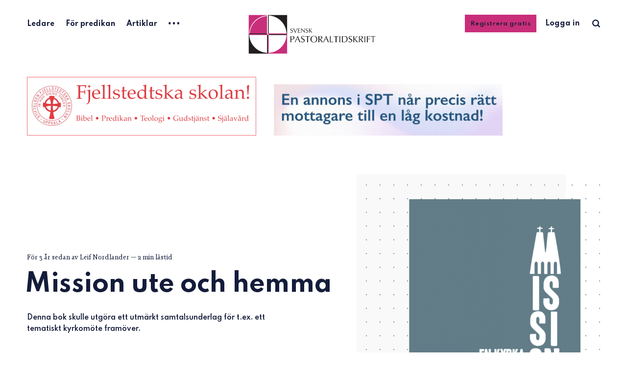

--- FILE ---
content_type: text/html; charset=utf-8
request_url: https://pastoraltidskrift.se/mission-ute-och-hemma/
body_size: 7167
content:
<!DOCTYPE html>
<html lang="sv">
	<head>
		<meta charset="utf-8">
		<meta http-equiv="X-UA-Compatible" content="IE=edge">
		<title>Mission ute och hemma</title>
		<meta name="HandheldFriendly" content="True">
		<meta name="viewport" content="width=device-width, initial-scale=1">
		<link rel="preconnect" href="https://fonts.googleapis.com"> 
<link rel="preconnect" href="https://fonts.gstatic.com" crossorigin>
<link rel="preload" as="style" href="https://fonts.googleapis.com/css2?family=Mulish:ital,wght@0,400;0,700;1,400;1,700&family=Source+Code+Pro:wght@500&family=Spartan:wght@500;600;700&display=swap">
<link rel="stylesheet" href="https://fonts.googleapis.com/css2?family=Mulish:ital,wght@0,400;0,700;1,400;1,700&family=Source+Code+Pro:wght@500&family=Spartan:wght@500;600;700&display=swap">		<link rel="stylesheet" type="text/css" href="https://pastoraltidskrift.se/assets/css/screen.css?v=c9c9bf62c0">
		<meta name="description" content="Denna bok skulle utgöra ett utmärkt samtalsunderlag för t.ex. ett tematiskt kyrkomöte framöver.">
    <link rel="icon" href="https://pastoraltidskrift.se/content/images/size/w256h256/2026/01/2026-round.png" type="image/png">
    <link rel="canonical" href="https://pastoraltidskrift.se/mission-ute-och-hemma/">
    <meta name="referrer" content="no-referrer-when-downgrade">
    
    <meta property="og:site_name" content="Svensk Pastoraltidskrift">
    <meta property="og:type" content="article">
    <meta property="og:title" content="Mission ute och hemma">
    <meta property="og:description" content="Denna bok skulle utgöra ett utmärkt samtalsunderlag för t.ex. ett tematiskt kyrkomöte framöver.">
    <meta property="og:url" content="https://pastoraltidskrift.se/mission-ute-och-hemma/">
    <meta property="og:image" content="https://pastoraltidskrift.se/content/images/2023/03/atn1024_9789188553461.png">
    <meta property="article:published_time" content="2023-03-23T22:36:31.000Z">
    <meta property="article:modified_time" content="2023-03-23T22:36:31.000Z">
    <meta property="article:tag" content="Recensioner">
    
    <meta property="article:publisher" content="https://www.facebook.com/pastoraltidskrift">
    <meta name="twitter:card" content="summary_large_image">
    <meta name="twitter:title" content="Mission ute och hemma">
    <meta name="twitter:description" content="Denna bok skulle utgöra ett utmärkt samtalsunderlag för t.ex. ett tematiskt kyrkomöte framöver.">
    <meta name="twitter:url" content="https://pastoraltidskrift.se/mission-ute-och-hemma/">
    <meta name="twitter:image" content="https://pastoraltidskrift.se/content/images/2023/03/atn1024_9789188553461.png">
    <meta name="twitter:label1" content="Written by">
    <meta name="twitter:data1" content="Leif Nordlander ">
    <meta name="twitter:label2" content="Filed under">
    <meta name="twitter:data2" content="Recensioner">
    <meta name="twitter:site" content="@pastoraltidskr">
    <meta property="og:image:width" content="724">
    <meta property="og:image:height" content="1024">
    
    <script type="application/ld+json">
{
    "@context": "https://schema.org",
    "@type": "Article",
    "publisher": {
        "@type": "Organization",
        "name": "Svensk Pastoraltidskrift",
        "url": "https://pastoraltidskrift.se/",
        "logo": {
            "@type": "ImageObject",
            "url": "https://pastoraltidskrift.se/content/images/2026/01/top-logo.png"
        }
    },
    "author": {
        "@type": "Person",
        "name": "Leif Nordlander ",
        "url": "https://pastoraltidskrift.se/author/leif/",
        "sameAs": [
            "https://pastoraltidskrift.se"
        ]
    },
    "headline": "Mission ute och hemma",
    "url": "https://pastoraltidskrift.se/mission-ute-och-hemma/",
    "datePublished": "2023-03-23T22:36:31.000Z",
    "dateModified": "2023-03-23T22:36:31.000Z",
    "image": {
        "@type": "ImageObject",
        "url": "https://pastoraltidskrift.se/content/images/2023/03/atn1024_9789188553461.png",
        "width": 724,
        "height": 1024
    },
    "keywords": "Recensioner",
    "description": "Denna bok skulle utgöra ett utmärkt samtalsunderlag för t.ex. ett tematiskt kyrkomöte framöver.",
    "mainEntityOfPage": "https://pastoraltidskrift.se/mission-ute-och-hemma/"
}
    </script>

    <meta name="generator" content="Ghost 6.12">
    <link rel="alternate" type="application/rss+xml" title="Svensk Pastoraltidskrift" href="https://pastoraltidskrift.se/rss/">
    <script defer src="https://cdn.jsdelivr.net/ghost/portal@~2.56/umd/portal.min.js" data-i18n="true" data-ghost="https://pastoraltidskrift.se/" data-key="f1900fa0bd4366c8d2916014d9" data-api="https://svensk-pastoraltidskrift.ghost.io/ghost/api/content/" data-locale="sv" crossorigin="anonymous"></script><style id="gh-members-styles">.gh-post-upgrade-cta-content,
.gh-post-upgrade-cta {
    display: flex;
    flex-direction: column;
    align-items: center;
    font-family: -apple-system, BlinkMacSystemFont, 'Segoe UI', Roboto, Oxygen, Ubuntu, Cantarell, 'Open Sans', 'Helvetica Neue', sans-serif;
    text-align: center;
    width: 100%;
    color: #ffffff;
    font-size: 16px;
}

.gh-post-upgrade-cta-content {
    border-radius: 8px;
    padding: 40px 4vw;
}

.gh-post-upgrade-cta h2 {
    color: #ffffff;
    font-size: 28px;
    letter-spacing: -0.2px;
    margin: 0;
    padding: 0;
}

.gh-post-upgrade-cta p {
    margin: 20px 0 0;
    padding: 0;
}

.gh-post-upgrade-cta small {
    font-size: 16px;
    letter-spacing: -0.2px;
}

.gh-post-upgrade-cta a {
    color: #ffffff;
    cursor: pointer;
    font-weight: 500;
    box-shadow: none;
    text-decoration: underline;
}

.gh-post-upgrade-cta a:hover {
    color: #ffffff;
    opacity: 0.8;
    box-shadow: none;
    text-decoration: underline;
}

.gh-post-upgrade-cta a.gh-btn {
    display: block;
    background: #ffffff;
    text-decoration: none;
    margin: 28px 0 0;
    padding: 8px 18px;
    border-radius: 4px;
    font-size: 16px;
    font-weight: 600;
}

.gh-post-upgrade-cta a.gh-btn:hover {
    opacity: 0.92;
}</style><script async src="https://js.stripe.com/v3/"></script>
    <script defer src="https://cdn.jsdelivr.net/ghost/sodo-search@~1.8/umd/sodo-search.min.js" data-key="f1900fa0bd4366c8d2916014d9" data-styles="https://cdn.jsdelivr.net/ghost/sodo-search@~1.8/umd/main.css" data-sodo-search="https://svensk-pastoraltidskrift.ghost.io/" data-locale="sv" crossorigin="anonymous"></script>
    
    <link href="https://pastoraltidskrift.se/webmentions/receive/" rel="webmention">
    <script defer src="/public/cards.min.js?v=c9c9bf62c0"></script>
    <link rel="stylesheet" type="text/css" href="/public/cards.min.css?v=c9c9bf62c0">
    <script defer src="/public/comment-counts.min.js?v=c9c9bf62c0" data-ghost-comments-counts-api="https://pastoraltidskrift.se/members/api/comments/counts/"></script>
    <script defer src="/public/member-attribution.min.js?v=c9c9bf62c0"></script>
    <script defer src="/public/ghost-stats.min.js?v=c9c9bf62c0" data-stringify-payload="false" data-datasource="analytics_events" data-storage="localStorage" data-host="https://pastoraltidskrift.se/.ghost/analytics/api/v1/page_hit"  tb_site_uuid="88d663aa-adb2-47c7-844e-4eb70e09c657" tb_post_uuid="f9ab3488-98c5-4824-97c0-99a3bf5babb8" tb_post_type="post" tb_member_uuid="undefined" tb_member_status="undefined"></script><style>:root {--ghost-accent-color: #C92E7A;}</style>
    <meta name="google-site-verification" content="vox2oTgGW76H0sG5NFOLepmqwkUfn8IJvjMKqD-dNhc" />
<script defer data-domain="pastoraltidskrift.se" src="https://plausible.io/js/plausible.outbound-links.js"></script>
<style>
    
@font-face {
    font-family: 'novela';
    src: url('/assets/fonts/novela/novela-regular-webfont.eot');
    src: url('/assets/fonts/novela/novela-regular-webfont.eot?#iefix') format('embedded-opentype'),
         url('/assets/fonts/novela/novela-regular-webfont.woff2') format('woff2'),
         url('/assets/fonts/novela/novela-regular-webfont.woff') format('woff'),
         url('/assets/fonts/novela/novela-regular-webfont.ttf') format('truetype');
    font-weight: normal;
    font-style: normal;

}

@font-face {
    font-family: 'novela';
    src: url('/assets/fonts/novela/novela-regularitalic-webfont.eot');
    src: url('/assets/fonts/novela/novela-regularitalic-webfont.eot?#iefix') format('embedded-opentype'),
         url('/assets/fonts/novela/novela-regularitalic-webfont.woff2') format('woff2'),
         url('/assets/fonts/novela/novela-regularitalic-webfont.woff') format('woff'),
         url('/assets/fonts/novela/novela-regularitalic-webfont.ttf') format('truetype');
    font-weight: normal;
    font-style: italic;

}

@font-face {
    font-family: 'novela';
    src: url('/assets/fonts/novela/novela-semibold-webfont.eot');
    src: url('/assets/fonts/novela/novela-semibold-webfont.eot?#iefix') format('embedded-opentype'),
         url('/assets/fonts/novela/novela-semibold-webfont.woff2') format('woff2'),
         url('/assets/fonts/novela/novela-semibold-webfont.woff') format('woff'),
         url('/assets/fonts/novela/novela-semibold-webfont.ttf') format('truetype');
    font-weight: bold;
    font-style: normal;

}

@font-face {
    font-family: 'novela';
    src: url('/assets/fonts/novela/novela-semibolditalic-webfont.eot');
    src: url('/assets/fonts/novela/novela-semibolditalic-webfont.eot?#iefix') format('embedded-opentype'),
         url('/assets/fonts/novela/novela-semibolditalic-webfont.woff2') format('woff2'),
         url('/assets/fonts/novela/novela-semibolditalic-webfont.woff') format('woff'),
         url('/assets/fonts/novela/novela-semibolditalic-webfont.ttf') format('truetype');
    font-weight: bold;
    font-style: italic;

}

:root {
   --height-logo-header: 80px;
   --height-logo-footer: 60px;

    /* Post content */
   --font-family-three: 'novela', 'Georgia', serif;
   --font-weight-three-regular: 400;
   /* Code block, table, small headings, etc */
   --font-family-four: 'novela', monospace;
    
    

}
    
    
.global-button {
   color: white;
 }
    
 .membership-card-title {
    color: white;
 }
 .membership-description {
    color: white;
 }

body {
  font-size: 18px;
}
    
.global-members-label {
    font-family: var(--font-family-two);
    font-size: 14px;
    color: white;
    padding: 2px;
}
    
.global-special h2 span {
   font-family: var(--font-family-two);
   font-size: 14px;
   color: white;
   padding: 2px;
}
    
.post-content > p {
    text-align: justify;
    -ms-hyphens: auto;
    -webkit-hyphens: auto;
    hyphens: auto;
    line-height: 1.55;
    font-variant-ligatures: common-ligatures discretionary-ligatures contextual;
}

.item.is-hero .item-excerpt {
  -moz-column-count: 1;
  column-count: 1;
}

.item.is-hero .item-title {
  font-size: 50px;
  -ms-hyphens: auto;
  -webkit-hyphens: auto;
  hyphens: auto;

}
    
@media (max-width:480px) {

    .item-title {
  		font-size: 28px;
        -ms-hyphens: auto;
        -webkit-hyphens: auto;
         hyphens: auto;
	}
    .item.is-hero .item-title {
    	font-size: 28px;
        -ms-hyphens: auto;
        -webkit-hyphens: auto;
         hyphens: auto;
    }
    .post-content {
     font-size: 18px;
    }
   .post-content > p {
      text-align: left;
      hyphens: auto;
   }
   .ad-image {
    max-width: 330px;
    margin-bottom: 20px;
    }
}
    
.post-content blockquote {
   font-size: 20px;
}

.global-underline {
  transition: background-size .2s ease-out;    
}
    
</style>
		<style>:root {--color-announcements: #fed672;}</style>
	</head>
	<body class="post-template tag-recensioner">
		<div class="global-wrap">
			<div class="global-content">
				<header class="header-section">
	<div class="header-wrap">
		<div class="header-logo">
			<a href="https://pastoraltidskrift.se" class="is-image"><img src="https://pastoraltidskrift.se/content/images/2026/01/top-logo.png" alt="Svensk Pastoraltidskrift"></a>
		</div>
		<div class="header-nav">
			<input id="toggle" class="header-checkbox" type="checkbox">
			<label class="header-toggle" for="toggle">
				<span>
					<span class="bar"></span>
					<span class="bar"></span>
					<span class="bar"></span>
				</span>
			</label>
			<nav class="is-search">
				<ul>
<li><a href="https://pastoraltidskrift.se/tag/ledare/" >Ledare</a></li>
<li><a href="https://pastoraltidskrift.se/tag/for-predikan/" >För predikan</a></li>
<li><a href="https://pastoraltidskrift.se/tag/artiklar/" >Artiklar</a></li>
<li class="header-nav-dropdown">
	<svg role="img" viewBox="0 0 20 4" xmlns="http://www.w3.org/2000/svg"><path d="M2 4A2 2 0 102.001.001 2 2 0 002 4zm8 0a2 2 0 10.001-3.999A2 2 0 0010 4zm8 0a2 2 0 10.001-3.999A2 2 0 0018 4z"/></svg>	<ul>
		<li><a href="https://pastoraltidskrift.se/tag/pastoral-verktygslada/" >Pastoral verktygslåda</a></li>
		<li><a href="https://pastoraltidskrift.se/tag/recensioner/" >Recensioner</a></li>
		<li><a href="https://pastoraltidskrift.se/tjanster-och-tillsattningar/" >Tjänster och tillsättningar</a></li>
		<li><a href="https://pastoraltidskrift.se/tag/kommentarer/" >Kommentarer</a></li>
		<li><a href="https://pastoraltidskrift.se/tag/reflex/" >Reflex</a></li>
		<li><a href="https://pastoraltidskrift.se/tag/brev/" >Brev</a></li>
		<li><a href="https://pastoraltidskrift.se/om-spt/" >Om SPT</a></li>
		<li><a href="https://pastoraltidskrift.se/prenumerera/" >Prenumerera</a></li>
		<li><a href="https://pastoraltidskrift.se/pdf/" >Ladda ner PDF</a></li>
		<li><a href="https://pastoraltidskrift.se/annonsera/" >Annonsera i SPT</a></li>
	</ul>
</li>
</ul>
				<ul>
					<li class="signup global-button"><a href="https://pastoraltidskrift.se/signup/">Registrera gratis</a></li>
<li class="signin"><a href="https://pastoraltidskrift.se/signin/">Logga in</a></li>
					<li class="header-search" data-ghost-search><span>Sök i artiklar</span><svg role="img" viewBox="0 0 24 24" xmlns="http://www.w3.org/2000/svg"><path d="M19.063 16.384l4.325 4.323c.391.392.63.924.611 1.475-.032.926-.646 1.649-1.68 1.736-.551.046-1.086-.22-1.476-.61l-4.325-4.325c-1.706 1.131-4.034 1.895-6.08 1.893C4.673 20.875 0 16.202 0 10.438 0 4.673 4.673 0 10.438 0c5.764 0 10.437 4.673 10.437 10.438 0 2.127-.718 4.294-1.812 5.945v.001zm-8.625 1.032c3.839 0 6.997-3.161 6.997-7 0-3.84-3.16-7-6.999-7-3.84 0-7.001 3.16-7.001 7 0 3.839 3.161 6.998 7.001 6.998l.002.002z"/></svg></li>
				</ul>
			</nav>
		</div>
	</div>
</header>				<main class="global-main">
					<article class="post-section">
    <div class="ad-section-1" style="margin-top: 1.5vh; margin-bottom: -0.5vh; display: inline-block; align: center;">
    <div style="display: inline-block; margin-right: 30px;  align-self: center;" >
        <a target="_new" href="https://www.fjellstedtska.se"><img class="ad-image" width="468" src="https://pastoraltidskrift.se/content/images/2025/05/fjell-2025-webb-2.png" alt="" /></a>
    </div>
    <div style="display: inline-block;" >
        <a target="_new" href="https://pastoraltidskrift.se/annonsera" alt="" /><img class="ad-image" width="468" src="https://pastoraltidskrift.se/content/images/2023/10/egen-ads.jpg" alt="" /></a>
    </div>

</div>
	<div class="post-header item is-hero is-first is-image post tag-recensioner">
		<div class="item-container global-color">
			<figure class="item-image global-image global-color">
				<img srcset="/content/images/size/w500/2023/03/atn1024_9789188553461.png 500w, 
			 /content/images/size/w800/2023/03/atn1024_9789188553461.png 800w,
			 /content/images/size/w1100/2023/03/atn1024_9789188553461.png 1100w"
	 sizes="(max-width:480px) 240px, (max-width:768px) 200px, (max-width:1024px) 290px, 350px"
	 src="/content/images/size/w500/2023/03/atn1024_9789188553461.png"
	 alt="Mission ute och hemma">			</figure>
			<div class="item-content">
				<div class="item-meta global-meta">
					<time datetime="2023-03-23">för 3 år sedan</time>
					av
					<a href="/author/leif/">Leif Nordlander </a>
					<span class="global-reading">
						— 2 min lästid
					</span>
				</div>
				<h1 class="item-title">Mission ute och hemma</h1>
				<p class="item-excerpt">
					Denna bok skulle utgöra ett utmärkt samtalsunderlag för t.ex. ett tematiskt kyrkomöte framöver.
				</p>
				<div class="item-tags global-tags">
					<a href="/tag/recensioner/" class="global-tags-hash-sign">Recensioner</a>
				</div>
			</div>
		</div>
	</div>
	<div class="post-content">
		<div class="members-teaser">
			<div class="kg-card kg-callout-card kg-callout-card-grey"><div class="kg-callout-text">Mats Aldén (Red): <em>En kyrka driven av mission. Präst- och diakonmötesavhandling för Lunds stift 2022. </em>Arcus förlag. 2021. 305 sidor.</div></div><p>Föreliggande bok var ett underlag för samtal under Lunds stifts prästoch diakonmöte 2022. Det är glädjande att biskop Johan Tyrbergtogdettainitiativ. Han understryker i sin inledande artikel och den intervju som gjorts med honom behovet av en förnyad missionskallelse i Svenska kyrkan. Mission är kyrkans livsrum. Efter att själv ha skrivit ett flertal motioner till Kyrkomötet (som avslagits) kan jag inte annat än glädja mig åt detta initiativ.</p>
		</div>
		<div class="members-cta">
	<h2>Denna artikel är för betalande prenumeranter</h2>
	<p>Betala för en webbprenumeration för att läsa den här och många fler artiklar.</p>
	<a class="members-cta-button global-button" href="https://pastoraltidskrift.se/signup/">Registrera dig</a>
	<small class="global-question">Har du redan registrerat dig? <a href="https://pastoraltidskrift.se/signin/">Logga in</a></small>
</div>
	</div>
    <div class="ad-section-2" style="margin-top: 1.5vh; margin-bottom: -0.5vh; display: inline-block; align: center;">
    <div style="display: inline-block; margin-right: 30px;  align-self: center;" >
        <a target="_new" href="https://i0.wp.com/ansgar.nu/wp-content/uploads/2025/11/Eukaristi-text18.jpg"><img class="ad-image" width="468" src="https://pastoraltidskrift.se/content/images/2025/12/Digital-annons-eukaristin.png" alt="" /></a>
    </div>
    <div style="display: inline-block;" >
        <a target="_new" href="https://signum.se/prenumerera/"><img class="ad-image" width="468" src="https://pastoraltidskrift.se/content/images/size/w1600/2025/12/Signumreklam-SPT-webb2-1.png" alt="" /></a>
    </div>
</div>
</article>
<div class="post-related global-special">
	<h2><span>Läs dessa artiklar gratis</span></h2>
	<article class="item-1">
	<h3><a href="/sa-var-i-bestar-problemet/" class="global-underline">»Så var i består problemet?»</a></h3>
	<div class="global-meta">
		<a href="/author/spt/">SPT</a>
	</div>
</article>	<article class="item-2">
	<h3><a href="/sparbeting-i-finlands-ortodoxi/" class="global-underline">Sparbeting i Finlands ortodoxi</a></h3>
	<div class="global-meta">
		<a href="/author/spt/">SPT</a>
	</div>
</article>	<article class="item-3">
	<h3><a href="/prasters-problem-i-england/" class="global-underline">Prästers problem i England</a></h3>
	<div class="global-meta">
		<a href="/author/spt/">SPT</a>
	</div>
</article>	<article class="item-4">
	<h3><a href="/kvinnliga-diakoner-i-rom/" class="global-underline">Kvinnliga diakoner i Rom?</a></h3>
	<div class="global-meta">
		<a href="/author/spt/">SPT</a>
	</div>
</article></div>
<aside class="nextprev-section">
	<section class="nextprev-newer post tag-recensioner">
		<a href="/kyrkliga-textilier-for-stora-och-sma/" class="nextprev-image global-image global-color">
			<img src="/content/images/size/w260/2023/03/1857827.jpg" loading="lazy" alt="Kyrkliga textilier för stora och små">		</a>
		<div>
			<small>Nyare artikel</small>
			<h3><a href="/kyrkliga-textilier-for-stora-och-sma/" class="global-underline">Kyrkliga textilier för stora och små</a></h3>
		</div>
	</section>
	<section class="nextprev-older post tag-for-predikan">
		<div>
			<small>Äldre artikel</small>
			<h3><a href="/mote-med-den-uppstandne/" class="global-underline">Annandag påsk</a></h3>
		</div>
		<a href="/mote-med-den-uppstandne/" class="nextprev-image global-image global-color">
			<img src="/content/images/size/w260/2023/03/AdobeStock_110658474small.jpeg" loading="lazy" alt="Annandag påsk">		</a>
	</section>
</aside>
					<div class="subscribe-section">
	<div class="subscribe-wrap">
		<h3>Skapa ett konto för att läsa fler artiklar</h3>
		<form data-members-form="subscribe" data-members-autoredirect="false" class="subscribe-form">
			<input data-members-email type="email" placeholder="Din e-postadress" aria-label="Din e-postadress" required>
			<button class="global-button" type="submit">Skapa konto</button>
			<div class="subscribe-alert">
				<small class="alert-loading">Bearbetar ansökan...</small>
				<small class="alert-success">✉ Du har fått e-post med en länk för att bekräfta adressen.</small>
				<small class="alert-error">Vi hade problem att skicka e-post till dig.</small>
			</div>
		</form>
	</div>
</div>
				</main>
				<footer class="footer-section global-footer">
	<div class="footer-wrap">
		<div class="footer-data">
			<div class="footer-logo">
				<a href="https://pastoraltidskrift.se" class="is-image"><img src="https://pastoraltidskrift.se/content/images/2026/01/top-logo.png" alt="Svensk Pastoraltidskrift"></a>
			</div>
			<p class="footer-description">SPT är en tidning för alla med intresse för kyrka och kristen tro – lekfolk, präster, diakoner och andra.</p>
			<div class="footer-icons">
				<a href="https://www.facebook.com/pastoraltidskrift" aria-label="link Facebook"><svg role="img" viewBox="0 0 24 24" xmlns="http://www.w3.org/2000/svg"><path d="M23.9981 11.9991C23.9981 5.37216 18.626 0 11.9991 0C5.37216 0 0 5.37216 0 11.9991C0 17.9882 4.38789 22.9522 10.1242 23.8524V15.4676H7.07758V11.9991H10.1242V9.35553C10.1242 6.34826 11.9156 4.68714 14.6564 4.68714C15.9692 4.68714 17.3424 4.92149 17.3424 4.92149V7.87439H15.8294C14.3388 7.87439 13.8739 8.79933 13.8739 9.74824V11.9991H17.2018L16.6698 15.4676H13.8739V23.8524C19.6103 22.9522 23.9981 17.9882 23.9981 11.9991Z"/></svg></a>
				<a href="https://x.com/pastoraltidskr" aria-label="link Twitter"><svg role="img" viewBox="0 0 24 24" xmlns="http://www.w3.org/2000/svg"><path d="M23.954 4.569c-.885.389-1.83.654-2.825.775 1.014-.611 1.794-1.574 2.163-2.723-.951.555-2.005.959-3.127 1.184-.896-.959-2.173-1.559-3.591-1.559-2.717 0-4.92 2.203-4.92 4.917 0 .39.045.765.127 1.124C7.691 8.094 4.066 6.13 1.64 3.161c-.427.722-.666 1.561-.666 2.475 0 1.71.87 3.213 2.188 4.096-.807-.026-1.566-.248-2.228-.616v.061c0 2.385 1.693 4.374 3.946 4.827-.413.111-.849.171-1.296.171-.314 0-.615-.03-.916-.086.631 1.953 2.445 3.377 4.604 3.417-1.68 1.319-3.809 2.105-6.102 2.105-.39 0-.779-.023-1.17-.067 2.189 1.394 4.768 2.209 7.557 2.209 9.054 0 13.999-7.496 13.999-13.986 0-.209 0-.42-.015-.63.961-.689 1.8-1.56 2.46-2.548l-.047-.02z"/></svg></a>
				

			</div>
		</div>
		<div class="footer-nav">
			



<div class="footer-nav-column">
	<ul>
		<li><a href="https://pastoraltidskrift.se/om-spt/">Om</a></li>
		<li><a href="https://pastoraltidskrift.se/prenumerera/">Prenumerera</a></li>
		<li><a href="https://www.facebook.com/pastoraltidskrift">Facebook</a></li>
		<li><a href="https://twitter.com/pastoraltidskr">Twitter</a></li>
	</ul>
</div>

<div class="footer-nav-column">
	<ul>
		<li><a href="https://pastoraltidskrift.se/pdf/">Ladda hem PDF</a></li>
		<li><a href="https://pastoraltidskrift.se/tjanster-och-tillsattningar/">Tjänster och tillsättningar</a></li>
		<li><a href="https://pastoraltidskrift.se/annonsera/">Annonsera i SPT</a></li>
	</ul>
</div>



		</div>
	</div>
	<div class="footer-copyright">
		Svensk Pastoraltidskrift &copy; 2026.
        Ansvarig utgivare: Kjell O. Lejon
	</div>
</footer>
			</div>
		</div>
		<div id="notifications" class="global-notification">
	<div class="subscribe">Nu är du registrerad som medlem på Svensk Pastoraltidskrift</div>
	<div class="signin">Välkommen tillbaka! Du är nu inloggad.</div>
	<div class="signup">Du är nu registrerad.</div>
	<div class="update-email">Success! Your email is updated.</div>
	<div class="expired">Inloggningslänken var för gammal. Försök logga in igen.</div>
	<div class="checkout-success">Titta i ditt e-postprogram för en inloggningslänk. Inget lösenord att komma ihåg.</div>
</div>
				<script src="https://pastoraltidskrift.se/assets/js/global.js?v=c9c9bf62c0"></script>
		<script src="https://pastoraltidskrift.se/assets/js/post.js?v=c9c9bf62c0"></script>
		<script>
!function(){"use strict";const p=new URLSearchParams(window.location.search),isAction=p.has("action"),isStripe=p.has("stripe"),success=p.get("success"),action=p.get("action"),stripe=p.get("stripe"),n=document.getElementById("notifications"),a="is-subscribe",b="is-signin",c="is-signup",f="is-update-email",d="is-expired",e="is-checkout-success";p&&(isAction&&(action=="subscribe"&&success=="true"&&n.classList.add(a),action=="signup-paid"&&success=="true"&&n.classList.add(a),action=="signin"&&success=="true"&&n.classList.add(b),action=="signup"&&success=="true"&&n.classList.add(c),action=="updateEmail"&&success=="true"&&n.classList.add(f),success=="false"&&n.classList.add(d)),isStripe&&stripe=="success"&&n.classList.add(e),(isAction||isStripe)&&setTimeout(function(){window.history.replaceState(null,null,window.location.pathname),n.classList.remove(a,b,c,d,e,f)},5000))}();
</script>

		
		
		
		
	</body>
</html>